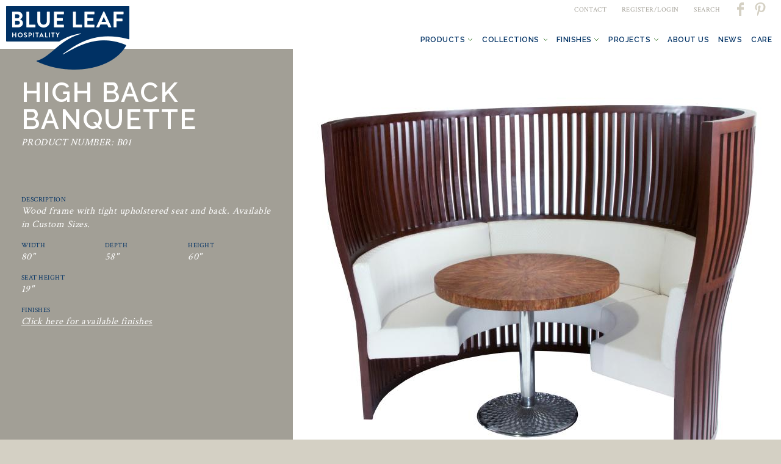

--- FILE ---
content_type: text/html; charset=utf-8
request_url: https://blueleafmiami.com/product/high-back-banquette-b01
body_size: 6411
content:
<!DOCTYPE html>
<html lang="en" dir="ltr" prefix="content: http://purl.org/rss/1.0/modules/content/ dc: http://purl.org/dc/terms/ foaf: http://xmlns.com/foaf/0.1/ og: http://ogp.me/ns# rdfs: http://www.w3.org/2000/01/rdf-schema# sioc: http://rdfs.org/sioc/ns# sioct: http://rdfs.org/sioc/types# skos: http://www.w3.org/2004/02/skos/core# xsd: http://www.w3.org/2001/XMLSchema#">
<head>
  <meta http-equiv="Content-Type" content="text/html; charset=utf-8" />
<link rel="shortcut icon" href="https://blueleafmiami.com/sites/default/files/favicon.ico" type="image/vnd.microsoft.icon" />
<meta name="generator" content="Drupal 7 (https://www.drupal.org)" />
<link rel="canonical" href="https://blueleafmiami.com/product/high-back-banquette-b01" />
<link rel="shortlink" href="https://blueleafmiami.com/node/2335" />
  <title>High Back Banquette B01 | Blue Leaf Hospitality</title>
  <link type="text/css" rel="stylesheet" href="https://blueleafmiami.com/sites/default/files/css/css_xE-rWrJf-fncB6ztZfd2huxqgxu4WO-qwma6Xer30m4.css" media="all" />
<link type="text/css" rel="stylesheet" href="https://blueleafmiami.com/sites/default/files/css/css_EPsgvacVXxxhwhLr4DGj8P1D4es4L_QnnRJPHn_TJHE.css" media="all" />
<link type="text/css" rel="stylesheet" href="https://blueleafmiami.com/sites/default/files/css/css_xTnwl9UdFAFkz19mXE0Vg28Gg1x_2vW3MewMPrVw9n4.css" media="all" />
<link type="text/css" rel="stylesheet" href="https://blueleafmiami.com/sites/default/files/css/css_rCtVmybYKGSFcQsuyCoahYWo_t6ES50KPKVcaD1LWTw.css" media="all" />
<link type="text/css" rel="stylesheet" href="https://blueleafmiami.com/sites/default/files/css/css_mDxCF8ImVBb6oiL7Rq6KarwvxmvDV5PjnhYNE29pt_0.css" media="print" />
<link type="text/css" rel="stylesheet" href="https://blueleafmiami.com/sites/default/files/css/css_SpM2wZhyKlcfeCy7-bi75AmcEBoY6Ce5zEwb-9ChtwU.css" media="all" />
<link type="text/css" rel="stylesheet" href="https://fonts.googleapis.com/css?family=Crimson+Text:regular|Raleway:600&amp;subset=latin" media="all" />
  <link rel="stylesheet" href="https://maxcdn.bootstrapcdn.com/font-awesome/4.6.0/css/font-awesome.min.css">
  <script type="text/javascript" src="//ajax.googleapis.com/ajax/libs/jquery/1.7.2/jquery.min.js"></script>
<script type="text/javascript">
<!--//--><![CDATA[//><!--
window.jQuery || document.write("<script src='/sites/all/modules/jquery_update/replace/jquery/1.7/jquery.min.js'>\x3C/script>")
//--><!]]>
</script>
<script type="text/javascript" src="https://blueleafmiami.com/sites/default/files/js/js_dWhBODswdXXk1M5Z5nyqNfGljmqwxUwAK9i6D0YSDNs.js"></script>
<script type="text/javascript" src="https://blueleafmiami.com/sites/default/files/js/js_B1DolrCB70nUGxSwLZgAhwRqvmGlEyBg5vSbWwXZNLk.js"></script>
<script type="text/javascript" src="https://blueleafmiami.com/sites/default/files/js/js_R9UbiVw2xuTUI0GZoaqMDOdX0lrZtgX-ono8RVOUEVc.js"></script>
<script type="text/javascript" src="https://blueleafmiami.com/sites/default/files/js/js_Hw4DIaDxSTA7zG3qSgWiZTC8rMKPiixnTcnXxRhC490.js"></script>
<script type="text/javascript">
<!--//--><![CDATA[//><!--
(function(i,s,o,g,r,a,m){i["GoogleAnalyticsObject"]=r;i[r]=i[r]||function(){(i[r].q=i[r].q||[]).push(arguments)},i[r].l=1*new Date();a=s.createElement(o),m=s.getElementsByTagName(o)[0];a.async=1;a.src=g;m.parentNode.insertBefore(a,m)})(window,document,"script","https://www.google-analytics.com/analytics.js","ga");ga("create", "UA-109054248-1", {"cookieDomain":"auto"});ga("set", "anonymizeIp", true);ga("send", "pageview");
//--><!]]>
</script>
<script type="text/javascript" src="https://blueleafmiami.com/sites/default/files/js/js_KZptoglrmQeaBRZ_4NQCFQgD3vq_oimRgFRXrmze6LQ.js"></script>
<script type="text/javascript" src="https://blueleafmiami.com/sites/default/files/js/js_s_wuR50DFlsoj5gUqFB3BWw-DoK2VvEFCyrGOD2-fMg.js"></script>
<script type="text/javascript">
<!--//--><![CDATA[//><!--
jQuery.extend(Drupal.settings, {"basePath":"\/","pathPrefix":"","ajaxPageState":{"theme":"bluecoast","theme_token":"4uWNi1y6q8Qd5pMNCJ1FIxiOx2kXfbieT95mKIEpzQc","js":{"\/\/ajax.googleapis.com\/ajax\/libs\/jquery\/1.7.2\/jquery.min.js":1,"0":1,"misc\/jquery-extend-3.4.0.js":1,"misc\/jquery.once.js":1,"misc\/drupal.js":1,"sites\/all\/libraries\/jquery.maphilight\/jquery.maphilight.min.js":1,"sites\/all\/modules\/admin_menu\/admin_devel\/admin_devel.js":1,"sites\/all\/modules\/jq_maphilight\/jq_maphilight.js":1,"sites\/all\/modules\/lightbox2\/js\/lightbox.js":1,"sites\/all\/modules\/custom_search\/js\/custom_search.js":1,"sites\/all\/modules\/google_analytics\/googleanalytics.js":1,"1":1,"sites\/all\/libraries\/superfish\/jquery.hoverIntent.minified.js":1,"sites\/all\/libraries\/superfish\/sfsmallscreen.js":1,"sites\/all\/libraries\/superfish\/supposition.js":1,"sites\/all\/libraries\/superfish\/superfish.js":1,"sites\/all\/libraries\/easing\/jquery.easing.js":1,"sites\/all\/modules\/superfish\/superfish.js":1,"sites\/all\/themes\/bluecoast\/js\/modernizr.js":1,"sites\/all\/themes\/bluecoast\/js\/custom.js":1,"sites\/all\/themes\/bluecoast\/js\/jquery.easing.js":1},"css":{"modules\/system\/system.base.css":1,"modules\/system\/system.menus.css":1,"modules\/system\/system.messages.css":1,"modules\/system\/system.theme.css":1,"sites\/all\/modules\/date\/date_api\/date.css":1,"sites\/all\/modules\/date\/date_popup\/themes\/datepicker.1.7.css":1,"modules\/field\/theme\/field.css":1,"modules\/node\/node.css":1,"modules\/search\/search.css":1,"modules\/user\/user.css":1,"sites\/all\/modules\/views\/css\/views.css":1,"sites\/all\/themes\/bluecoast\/css\/tabs.css":1,"sites\/all\/modules\/ctools\/css\/ctools.css":1,"sites\/all\/modules\/lightbox2\/css\/lightbox.css":1,"sites\/all\/libraries\/superfish\/css\/superfish.css":1,"sites\/all\/libraries\/superfish\/css\/superfish-smallscreen.css":1,"sites\/all\/themes\/bluecoast\/css\/default.css":1,"sites\/all\/themes\/bluecoast\/css\/layout.css":1,"sites\/all\/themes\/bluecoast\/css\/style.css":1,"sites\/all\/themes\/bluecoast\/css\/normalize.css":1,"sites\/all\/themes\/bluecoast\/css\/print.css":1,"sites\/default\/files\/fontyourface\/font.css":1,"https:\/\/fonts.googleapis.com\/css?family=Crimson+Text:regular|Raleway:600\u0026subset=latin":1}},"jcarousel":{"ajaxPath":"\/jcarousel\/ajax\/views"},"jq_maphilight":{"fill":"true","fillColor":"ff0000","fillOpacity":1,"stroke":"false","strokeColor":"ff0000","strokeOpacity":1,"strokeWidth":"2","fade":"true","alwaysOn":"false","neverOn":"false","groupBy":"false","allMapsEnabled":"true"},"lightbox2":{"rtl":0,"file_path":"\/(\\w\\w\/)public:\/","default_image":"\/sites\/all\/modules\/lightbox2\/images\/brokenimage.jpg","border_size":10,"font_color":"000","box_color":"fff","top_position":"","overlay_opacity":"0.8","overlay_color":"000","disable_close_click":true,"resize_sequence":0,"resize_speed":400,"fade_in_speed":400,"slide_down_speed":600,"use_alt_layout":false,"disable_resize":false,"disable_zoom":false,"force_show_nav":false,"show_caption":true,"loop_items":false,"node_link_text":"View Image Details","node_link_target":false,"image_count":"Image !current of !total","video_count":"Video !current of !total","page_count":"Page !current of !total","lite_press_x_close":"press \u003Ca href=\u0022#\u0022 onclick=\u0022hideLightbox(); return FALSE;\u0022\u003E\u003Ckbd\u003Ex\u003C\/kbd\u003E\u003C\/a\u003E to close","download_link_text":"","enable_login":false,"enable_contact":false,"keys_close":"c x 27","keys_previous":"p 37","keys_next":"n 39","keys_zoom":"z","keys_play_pause":"32","display_image_size":"original","image_node_sizes":"()","trigger_lightbox_classes":"","trigger_lightbox_group_classes":"","trigger_slideshow_classes":"","trigger_lightframe_classes":"","trigger_lightframe_group_classes":"","custom_class_handler":0,"custom_trigger_classes":"","disable_for_gallery_lists":true,"disable_for_acidfree_gallery_lists":true,"enable_acidfree_videos":true,"slideshow_interval":5000,"slideshow_automatic_start":true,"slideshow_automatic_exit":true,"show_play_pause":true,"pause_on_next_click":false,"pause_on_previous_click":true,"loop_slides":false,"iframe_width":600,"iframe_height":400,"iframe_border":1,"enable_video":false,"useragent":"Mozilla\/5.0 (Macintosh; Intel Mac OS X 10_15_7) AppleWebKit\/537.36 (KHTML, like Gecko) Chrome\/131.0.0.0 Safari\/537.36; ClaudeBot\/1.0; +claudebot@anthropic.com)"},"custom_search":{"form_target":"_self","solr":0},"googleanalytics":{"trackOutbound":1,"trackMailto":1,"trackDownload":1,"trackDownloadExtensions":"7z|aac|arc|arj|asf|asx|avi|bin|csv|doc(x|m)?|dot(x|m)?|exe|flv|gif|gz|gzip|hqx|jar|jpe?g|js|mp(2|3|4|e?g)|mov(ie)?|msi|msp|pdf|phps|png|ppt(x|m)?|pot(x|m)?|pps(x|m)?|ppam|sld(x|m)?|thmx|qtm?|ra(m|r)?|sea|sit|tar|tgz|torrent|txt|wav|wma|wmv|wpd|xls(x|m|b)?|xlt(x|m)|xlam|xml|z|zip"},"superfish":{"1":{"id":"1","sf":{"animation":{"opacity":"show","height":["show","easeInOutQuint"]},"speed":"fast","autoArrows":false,"dropShadows":false},"plugins":{"smallscreen":{"mode":"window_width","breakpoint":960,"accordionButton":"2","title":"\u003Ci class=\u0022fa fa-bars\u0022 aria-hidden=\u0022true\u0022\u003E\u003C\/i\u003E"},"supposition":true}}}});
//--><!]]>
</script>
  <meta name="viewport" content="width=device-width, initial-scale=1.0" />
</head>
<body class="html not-front not-logged-in no-sidebars page-node page-node- page-node-2335 node-type-product role-anonymous-user with-subnav page-product-high-back-banquette-b01 section-product" >
  <div id="skip">
    <a href="#main-menu">Jump to Navigation</a>
  </div>
    <div id="page" class="page">

  <!-- ______________________ HEADER _______________________ -->

  <header id="header">

          <a href="/" title="Home" rel="home" id="logo">
        <img src="https://blueleafmiami.com/sites/all/themes/bluecoast/logo.png" alt="Home"/>
      </a>
    
    
          <div id="header-region">
        <a name="main-menu"></a>
          <div class="region region-header">
    <div id="block-menu-menu-header-menu" class="block block-menu block-odd first clearfix">
  <div class="block-inner">

            

    <div class="content" >
      <ul class="menu"><li class="first leaf contact mid-937"><a href="/contact-us">CONTACT</a></li>
<li class="leaf register-login mid-881"><a href="/user/login">REGISTER/LOGIN</a></li>
<li class="leaf search mid-2949"><a href="/search/node">SEARCH</a></li>
<li class="leaf pinterest mid-884"><a href="https://www.pinterest.com/blueleafmiami/" target="_blank">Pinterest</a></li>
<li class="last leaf facebook mid-883"><a href="https://www.facebook.com/blueleafmiami?ref=hl" target="_blank">Facebook</a></li>
</ul>    </div>

  </div>
</div> <!-- /block-inner /block --><div id="block-superfish-1" class="block block-superfish block-even last clearfix">
  <div class="block-inner">

            

    <div class="content" >
      <ul id="superfish-1" class="menu sf-menu sf-main-menu sf-horizontal sf-style-none sf-total-items-7 sf-parent-items-5 sf-single-items-2"><li id="menu-2947-1" class="first odd sf-item-1 sf-depth-1 sf-total-children-6 sf-parent-children-5 sf-single-children-1 menuparent"><a href="/products" class="sf-depth-1 menuparent">Products</a><ul><div class="menu-content"><li id="menu-1168-1" class="first odd sf-item-1 sf-depth-2 sf-no-children"><a href="/products/banquettes" class="sf-depth-2">Banquettes</a></li><li id="menu-874-1" class="middle even sf-item-2 sf-depth-2"><a href="/products/casegoods" class="sf-depth-2">Casegoods</a></li><li id="menu-878-1" class="middle odd sf-item-3 sf-depth-2"><a href="/products/outdoor" class="sf-depth-2">Outdoor</a></li><li id="menu-877-1" class="middle even sf-item-4 sf-depth-2"><a href="/products/rattan-wicker" class="sf-depth-2">Rattan &amp; Wicker</a></li><li id="menu-873-1" class="middle odd sf-item-5 sf-depth-2"><a href="/products/seating" class="sf-depth-2">Seating</a></li><li id="menu-875-1" class="last even sf-item-6 sf-depth-2"><a href="/products/tables-bases" class="sf-depth-2">Tables &amp; Bases</a></li></div></ul></li><li id="menu-847-1" class="middle even sf-item-2 sf-depth-1 sf-total-children-8 sf-parent-children-0 sf-single-children-8 menuparent"><a href="/collections" class="sf-depth-1 menuparent">Collections</a><ul><div class="menu-content"><li id="menu-2959-1" class="first odd sf-item-1 sf-depth-2 sf-no-children"><a href="/collections/casuarina" class="sf-depth-2">Casuarina</a></li><li id="menu-2846-1" class="middle even sf-item-2 sf-depth-2 sf-no-children"><a href="/collections/godfather-rattan" class="sf-depth-2">Godfather Rattan</a></li><li id="menu-2505-1" class="middle odd sf-item-3 sf-depth-2 sf-no-children"><a href="/collections/seaside" class="sf-depth-2">Seaside</a></li><li id="menu-2958-1" class="middle even sf-item-4 sf-depth-2 sf-no-children"><a href="/collections/south-ocean" class="sf-depth-2">South Ocean</a></li><li id="menu-2503-1" class="middle odd sf-item-5 sf-depth-2 sf-no-children"><a href="/collections/todd-tyler-new-york" class="sf-depth-2">Todd Tyler, New York</a></li><li id="menu-2504-1" class="middle even sf-item-6 sf-depth-2 sf-no-children"><a href="/collections/verandah" class="sf-depth-2">Verandah</a></li><li id="menu-2502-1" class="middle odd sf-item-7 sf-depth-2 sf-no-children"><a href="/collections/vincent-sheppard" class="sf-depth-2">Vincent Sheppard</a></li><li id="menu-4337-1" class="last even sf-item-8 sf-depth-2 sf-no-children"><a href="/collections/yves-blue" class="sf-depth-2">Yves Blue</a></li></div></ul></li><li id="menu-1249-1" class="middle odd sf-item-3 sf-depth-1 sf-total-children-4 sf-parent-children-0 sf-single-children-4 menuparent"><a href="/finishes" class="sf-depth-1 menuparent">Finishes</a><ul><div class="menu-content"><li id="menu-1251-1" class="first odd sf-item-1 sf-depth-2 sf-no-children"><a href="/finishes/standard-finishes" class="sf-depth-2">Standard Finishes</a></li><li id="menu-1250-1" class="middle even sf-item-2 sf-depth-2 sf-no-children"><a href="/finishes/premium-veneers" class="sf-depth-2">Premium Veneers</a></li><li id="menu-1252-1" class="middle odd sf-item-3 sf-depth-2 sf-no-children"><a href="/finishes/specialty-finishes" class="sf-depth-2">Specialty Finishes</a></li><li id="menu-2107-1" class="last even sf-item-4 sf-depth-2 sf-no-children"><a href="/finishes/metal-finishes" class="sf-depth-2">Metal Finishes</a></li></div></ul></li><li id="menu-934-1" class="middle even sf-item-4 sf-depth-1 sf-total-children-10 sf-parent-children-0 sf-single-children-10 menuparent"><a href="/projects" class="sf-depth-1 menuparent">Projects</a><ul><div class="menu-content"><li id="menu-2491-1" class="first odd sf-item-1 sf-depth-2 sf-no-children"><a href="/projects/conrad-hilton" class="sf-depth-2">Conrad Hilton</a></li><li id="menu-2577-1" class="middle even sf-item-2 sf-depth-2 sf-no-children"><a href="/projects/trump-national-doral" class="sf-depth-2">Doral Miami</a></li><li id="menu-2492-1" class="middle odd sf-item-3 sf-depth-2 sf-no-children"><a href="/projects/harbor-heights" class="sf-depth-2">Harbor Heights</a></li><li id="menu-2493-1" class="middle even sf-item-4 sf-depth-2 sf-no-children"><a href="/projects/body-holiday-le-sport" class="sf-depth-2">Le Sport</a></li><li id="menu-2495-1" class="middle odd sf-item-5 sf-depth-2 sf-no-children"><a href="/projects/one-un" class="sf-depth-2">One Un</a></li><li id="menu-4433-1" class="middle even sf-item-6 sf-depth-2 sf-no-children"><a href="/projects/quail-ridge-country-club" class="sf-depth-2">Quail Ridge Country Club</a></li><li id="menu-2572-1" class="middle odd sf-item-7 sf-depth-2 sf-no-children"><a href="/projects/ritz-carlton-reserve" class="sf-depth-2">Ritz Carlton Reserve</a></li><li id="menu-2574-1" class="middle even sf-item-8 sf-depth-2 sf-no-children"><a href="/projects/royal-palm" class="sf-depth-2">The James Royal Palm</a></li><li id="menu-2576-1" class="middle odd sf-item-9 sf-depth-2 sf-no-children"><a href="/projects/tides-sugar-beach" class="sf-depth-2">Tides at Sugar Beach</a></li><li id="menu-2578-1" class="last even sf-item-10 sf-depth-2 sf-no-children"><a href="/projects/westin-playa-bonita" class="sf-depth-2">Westin Playa Bonita</a></li></div></ul></li><li id="menu-935-1" class="middle odd sf-item-5 sf-depth-1 sf-no-children"><a href="/about-us" class="sf-depth-1">About Us</a></li><li id="menu-930-1" class="middle even sf-item-6 sf-depth-1"><a href="/news" class="sf-depth-1">News</a></li><li id="menu-932-1" class="last odd sf-item-7 sf-depth-1 sf-no-children"><a href="/care" class="sf-depth-1">Care</a></li></ul>    </div>

  </div>
</div> <!-- /block-inner /block -->  </div>
      </div>
    
  </header> <!-- /header -->

  
  <!-- ______________________ MAIN _______________________ -->

  <div id="main" class="clearfix ">
         
    <section id="content">


        
                  <div id="content-header">

            
            
                          <h1 class="title">High Back Banquette B01</h1>
                        
                          <div class="tabs"></div>
            
                                    
            
          </div> <!-- /#content-header -->
        
        <div id="content-area">
            <div class="region region-content">
    <div id="block-system-main" class="block block-system block-odd first clearfix">
  <div class="block-inner">

            

    <div class="content" >
      <article id="node-2335" class="node node-product node-odd">

      <header>
                  <span property="dc:title" content="High Back Banquette B01" class="rdf-meta element-hidden"></span>
      
          </header>
  
  <div class="content">
      </div> <!-- /content -->

  
  </article> <!-- /article #node -->    </div>

  </div>
</div> <!-- /block-inner /block --><div id="block-views-product_left-block" class="block block-views block-even clearfix">
  <div class="block-inner">

            

    <div class="content" >
      <div class="view view-product-left view-id-product_left view-display-id-block view-dom-id-36873afec258c73863bf30c2e3ba560d">
        
  
  
      <div class="view-content">
        <div class="views-row views-row-1 views-row-odd views-row-first views-row-last">
      
  <div class="views-field views-field-field-product-name">        <h2 class="field-content">High Back Banquette</h2>  </div>  
  <div class="views-field views-field-field-style-number">        <p class="field-content">PRODUCT NUMBER: B01</p>  </div>  
  <div class="views-field views-field-field-description">    <span class="views-label views-label-field-description">Description</span>    <div class="field-content"><p>Wood frame with tight upholstered seat and back. Available in Custom Sizes.</p>
</div>  </div>  
  <div class="views-field views-field-field-width">    <span class="views-label views-label-field-width">Width</span>    <p class="field-content">80"</p>  </div>  
  <div class="views-field views-field-field-depth">    <span class="views-label views-label-field-depth">Depth</span>    <p class="field-content">58"</p>  </div>  
  <div class="views-field views-field-field-height">    <span class="views-label views-label-field-height">Height</span>    <p class="field-content">60"</p>  </div>  
  <div class="views-field views-field-field-seat-height">    <span class="views-label views-label-field-seat-height">Seat Height</span>    <p class="field-content">19"</p>  </div>  </div>
    </div>
  
  
  
  
      <div class="view-footer">
      <span class="views-label">Finishes</span>
<p><a href="/finishes">Click here for available finishes</a></p>    </div>
  
  
</div>    </div>

  </div>
</div> <!-- /block-inner /block --><div id="block-views-product_right-block" class="block block-views block-odd last clearfix">
  <div class="block-inner">

            

    <div class="content" >
      <div class="view view-product-right view-id-product_right view-display-id-block clearfix view-dom-id-aa4b24265e3e51f5ca456b3f9793523d">
            <div class="view-header">
      <div id="product-image"></div>
<div id="product-content">
  <div class="product-left-content">
    <div class="field-print-pdf"><a href="/printpdf/2335/" target="_blank" class="print-pdf">Download Product Sheet</a></div>
    <div class="field-favorites"></div>
  </div>
  <div class="item-list"><ul><li class="first"><img typeof="foaf:Image" src="https://blueleafmiami.com/sites/default/files/styles/favorites_box__60x60_/public/images/products/b01_front_view.jpg?itok=iKu6HTNz" width="60" height="60" alt="" /></li>
<li><img typeof="foaf:Image" src="https://blueleafmiami.com/sites/default/files/styles/favorites_box__60x60_/public/images/products/b01_detail_2.jpg?itok=tjdTV7v8" width="60" height="60" alt="" /></li>
<li><img typeof="foaf:Image" src="https://blueleafmiami.com/sites/default/files/styles/favorites_box__60x60_/public/images/products/b01_detail_3.jpg?itok=Pt_6O36G" width="60" height="60" alt="" /></li>
<li class="last"><img typeof="foaf:Image" src="https://blueleafmiami.com/sites/default/files/styles/favorites_box__60x60_/public/images/products/b01_detail_1.jpg?itok=5pJvrJkX" width="60" height="60" alt="" /></li>
</ul></div>
</div>    </div>
  
  
  
      <div class="view-content">
        <div class="views-row views-row-1 views-row-odd views-row-first views-row-last">
      
  <div class="views-field views-field-field-pictures-1">        <div class="field-content"><div class="item-list"><ul><li class="first"><img typeof="foaf:Image" src="https://blueleafmiami.com/sites/default/files/styles/extra_large/public/images/products/b01_front_view.jpg?itok=XZD54rPw" width="800" height="800" alt="" /></li>
<li><img typeof="foaf:Image" src="https://blueleafmiami.com/sites/default/files/styles/extra_large/public/images/products/b01_detail_2.jpg?itok=OjVjDm4A" width="800" height="800" alt="" /></li>
<li><img typeof="foaf:Image" src="https://blueleafmiami.com/sites/default/files/styles/extra_large/public/images/products/b01_detail_3.jpg?itok=l5UQ0AOP" width="800" height="800" alt="" /></li>
<li class="last"><img typeof="foaf:Image" src="https://blueleafmiami.com/sites/default/files/styles/extra_large/public/images/products/b01_detail_1.jpg?itok=yhH1UiRs" width="800" height="800" alt="" /></li>
</ul></div></div>  </div>  </div>
    </div>
  
  
  
  
  
  
</div>    </div>

  </div>
</div> <!-- /block-inner /block -->  </div>
        </div>

        
    </section> <!-- /content-inner /content -->

     <!-- /sidebar-first -->
    
     <!-- /sidebar-second -->

  </div> <!-- /main -->
  <div class="push"></div>

</div> <!-- /page -->

<!-- ______________________ FOOTER _______________________ -->

  <footer id="footer">
      <div class="region region-footer">
    <div id="block-block-1" class="block block-block block-odd first clearfix">
  <div class="block-inner">

            

    <div class="content" >
      <p>©2017 Blueleaf Hospitality. All rights reserved.</p>
    </div>

  </div>
</div> <!-- /block-inner /block --><div id="block-menu_block-1" class="block block-menu-block block-even last clearfix">
  <div class="block-inner">

            

    <div class="content" >
      <div class="menu-block-wrapper menu-block-1 menu-name-menu-footer-menu parent-mlid-0 menu-level-1">
  <ul class="menu"><li class="first leaf menu-mlid-854 terms-conditions mid-854"><a href="/care">Terms &amp; Conditions</a></li>
<li class="last leaf menu-mlid-853 site-map mid-853"><a href="/sitemap" title="">Site Map</a></li>
</ul></div>
    </div>

  </div>
</div> <!-- /block-inner /block -->  </div>
  </footer> <!-- /footer -->
  
<script defer src="https://static.cloudflareinsights.com/beacon.min.js/vcd15cbe7772f49c399c6a5babf22c1241717689176015" integrity="sha512-ZpsOmlRQV6y907TI0dKBHq9Md29nnaEIPlkf84rnaERnq6zvWvPUqr2ft8M1aS28oN72PdrCzSjY4U6VaAw1EQ==" data-cf-beacon='{"version":"2024.11.0","token":"2fe4940e7740499ea0d5d71bf420ff37","r":1,"server_timing":{"name":{"cfCacheStatus":true,"cfEdge":true,"cfExtPri":true,"cfL4":true,"cfOrigin":true,"cfSpeedBrain":true},"location_startswith":null}}' crossorigin="anonymous"></script>
</body>
</html>


--- FILE ---
content_type: text/plain
request_url: https://www.google-analytics.com/j/collect?v=1&_v=j102&aip=1&a=1677738568&t=pageview&_s=1&dl=https%3A%2F%2Fblueleafmiami.com%2Fproduct%2Fhigh-back-banquette-b01&ul=en-us%40posix&dt=High%20Back%20Banquette%20B01%20%7C%20Blue%20Leaf%20Hospitality&sr=1280x720&vp=1280x720&_u=YEBAAEABAAAAACAAI~&jid=2085258581&gjid=1021107529&cid=1999164566.1769427700&tid=UA-109054248-1&_gid=934687608.1769427700&_r=1&_slc=1&z=2100770750
body_size: -451
content:
2,cG-7DETN1PPG4